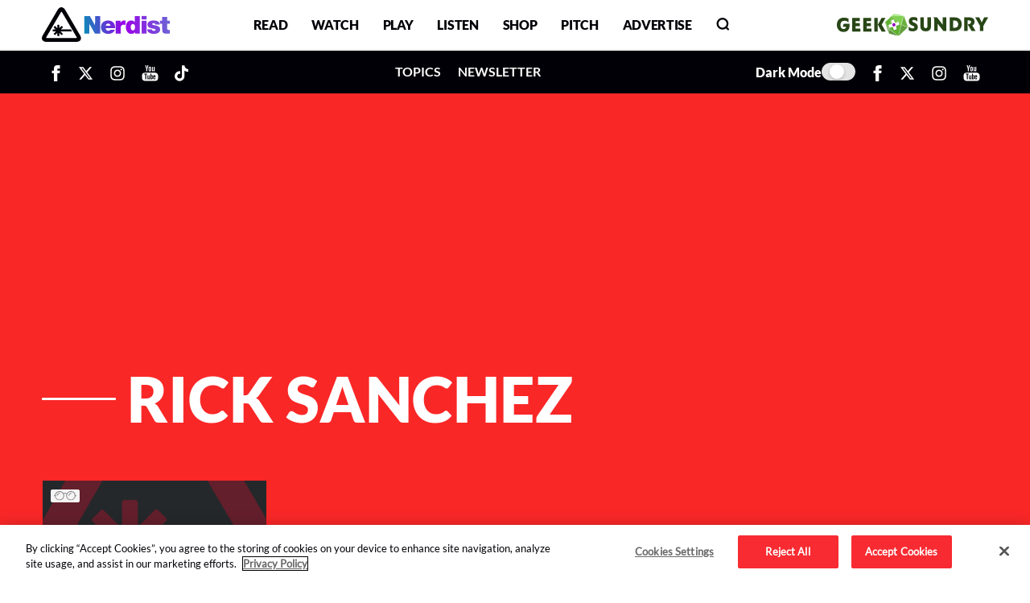

--- FILE ---
content_type: text/html; charset=utf-8
request_url: https://www.google.com/recaptcha/api2/aframe
body_size: 268
content:
<!DOCTYPE HTML><html><head><meta http-equiv="content-type" content="text/html; charset=UTF-8"></head><body><script nonce="m_ki1IBSe0Cr8r5qWaxYlA">/** Anti-fraud and anti-abuse applications only. See google.com/recaptcha */ try{var clients={'sodar':'https://pagead2.googlesyndication.com/pagead/sodar?'};window.addEventListener("message",function(a){try{if(a.source===window.parent){var b=JSON.parse(a.data);var c=clients[b['id']];if(c){var d=document.createElement('img');d.src=c+b['params']+'&rc='+(localStorage.getItem("rc::a")?sessionStorage.getItem("rc::b"):"");window.document.body.appendChild(d);sessionStorage.setItem("rc::e",parseInt(sessionStorage.getItem("rc::e")||0)+1);localStorage.setItem("rc::h",'1764237268777');}}}catch(b){}});window.parent.postMessage("_grecaptcha_ready", "*");}catch(b){}</script></body></html>

--- FILE ---
content_type: image/svg+xml
request_url: https://nerdist.com/wp-content/themes/nerdist_2021/img/listen-icon.svg
body_size: 254
content:
<svg aria-hidden="true" data-name="Listen Mobile" xmlns="http://www.w3.org/2000/svg" width="28.174" height="26.96" viewBox="0 0 28.174 26.96"><defs><linearGradient id="a" x1=".5" x2=".5" y2="1" gradientUnits="objectBoundingBox"><stop offset="0" stop-color="#6f5cd7"/><stop offset=".505" stop-color="#9b00e8"/><stop offset="1" stop-color="#56b7ef"/></linearGradient></defs><path data-name="Union 31" d="M10.3 26.96a.8.8 0 0 1 0-1.6h2.982v-2.17a8.75 8.75 0 0 1-7.932-8.7.8.8 0 1 1 1.607 0 7.13 7.13 0 1 0 14.26 0 .806.806 0 1 1 1.611 0 8.75 8.75 0 0 1-7.937 8.7v2.165h2.984a.8.8 0 1 1 0 1.6ZM8.938 14.487v-9.34a5.15 5.15 0 0 1 10.3 0v9.34a5.15 5.15 0 0 1-10.3 0m1.609-9.34v9.34a3.54 3.54 0 0 0 7.08 0v-9.34a3.54 3.54 0 0 0-7.08 0m16.018 5.722V.63a.829.829 0 0 1 1.609 0v10.239a.829.829 0 0 1-1.609 0M0 10.869V.63A.74.74 0 0 1 .807 0a.73.73 0 0 1 .8.63v10.239a.726.726 0 0 1-.8.629.734.734 0 0 1-.807-.629m21.221-2.16V2.788a.829.829 0 0 1 1.605 0v5.921a.826.826 0 0 1-1.605 0m-15.873 0V2.788a.73.73 0 0 1 .8-.623.73.73 0 0 1 .807.623v5.921a.734.734 0 0 1-.807.63.73.73 0 0 1-.8-.63" fill="url(#a)"/></svg>

--- FILE ---
content_type: image/svg+xml
request_url: https://nerdist.com/wp-content/themes/nerdist_2021/img/shop-icon.svg
body_size: 379
content:
<svg aria-hidden="true" xmlns="http://www.w3.org/2000/svg" width="26.985" height="26.96" viewBox="0 0 26.985 26.96"><defs><linearGradient id="a" x1=".5" x2=".5" y2="1" gradientUnits="objectBoundingBox"><stop offset="0" stop-color="#6f5cd7"/><stop offset=".505" stop-color="#9b00e8"/><stop offset="1" stop-color="#56b7ef"/></linearGradient><clipPath id="b"><path data-name="Rectangle 2245" fill="url(#a)" d="M0 0h26.985v26.96H0z"/></clipPath></defs><g data-name="Shop Gradient"><g data-name="Group 34543" clip-path="url(#b)"><path data-name="Path 34391" d="M26.969 12.41C26.682 9.665 24.865 2.194 24.5.719A.94.94 0 0 0 23.586 0H3.4a.94.94 0 0 0-.916.718C2.12 2.189.3 9.664.015 12.41a2.92 2.92 0 0 0 .766 2.273A3.4 3.4 0 0 0 1.14 15v8.505a3.455 3.455 0 0 0 3.452 3.45h17.8a3.455 3.455 0 0 0 3.451-3.45V15a3.4 3.4 0 0 0 .359-.321 2.92 2.92 0 0 0 .766-2.273M3.667 1.286h5.4v4.67h1.283v-4.67h6.285v4.67h1.286v-4.67h5.4c.469 1.922 2.107 8.727 2.371 11.258a1.65 1.65 0 0 1-.441 1.278 2.22 2.22 0 0 1-1.627.719h-3.149a2.06 2.06 0 0 1-2.062-1.971h-1.285a2.06 2.06 0 0 1-2.062 1.972h-3.147a2.06 2.06 0 0 1-2.063-1.972H8.571a2.06 2.06 0 0 1-2.062 1.971H3.363a2.22 2.22 0 0 1-1.627-.719 1.64 1.64 0 0 1-.442-1.278c.265-2.53 1.9-9.333 2.372-11.258m20.892 22.223a2.167 2.167 0 0 1-2.165 2.164H4.592a2.167 2.167 0 0 1-2.166-2.164V15.68a3.4 3.4 0 0 0 .937.148h3.146a3.34 3.34 0 0 0 2.7-1.369 3.35 3.35 0 0 0 2.705 1.369h3.147a3.34 3.34 0 0 0 2.7-1.369 3.34 3.34 0 0 0 2.7 1.369h3.146a3.4 3.4 0 0 0 .937-.148Z" fill="url(#a)"/></g></g></svg>

--- FILE ---
content_type: application/javascript
request_url: https://nerdist.com/wp-content/themes/nerdist_2021/js/tag.min.js?ver=20241205.1763348880
body_size: 5772
content:
"use strict";function initRibbonPadding(){var t=document.querySelector("#pr-ribbon-notification"),n=document.querySelector(".ribbon_active_class");if(t&&n){var r=null,o=0,e=function(){r&&cancelAnimationFrame(r),r=requestAnimationFrame(function(){var e=t.offsetHeight;e!==o&&(o=e,n.style.paddingBottom="".concat(e,"px")),r=null})},a=new ResizeObserver(e);return a.observe(t),e(),function(){r&&cancelAnimationFrame(r),a.disconnect()}}}function initFormAccessibility(){var e=[{selector:"#subscribe_email",label:"Subscribe"},{selector:"#nerdist_newsletter_firstname",label:"Firstname"},{selector:"#nerdist_newsletter_lastname",label:"Lastname"},{selector:"#nerdist_newsletter_email",label:"Email"}],t=e.map(function(e){return e.selector}).join(","),n=document.querySelectorAll(t),r=Object.fromEntries(e.map(function(e){var t=e.selector,n=e.label;return[t.slice(1),n]}));n.forEach(function(e){var t=r[e.id];t&&(e.setAttribute("aria-label",t),e.setAttribute("title",t))})}function initSmoothScroll(){function t(e){e.preventDefault();var t=e.currentTarget.getAttribute("href").substring(1),a=document.getElementById(t);a&&requestAnimationFrame(function(){var e,t,n=a.getBoundingClientRect().top,r=(null===i&&(i=(null===(e=document.querySelector("#wrapper-navbar"))||void 0===e?void 0:e.offsetHeight)||0,t=document.body.classList.contains("logged-in"),c=i+(t?50:18)),c),o=n+window.scrollY-r;window.scrollTo({top:o,behavior:"smooth"})})}var i=null,c=null;document.querySelectorAll('a[href^="#"]').forEach(function(e){return e.addEventListener("click",t)}),window.addEventListener("resize",function(){c=i=null},{passive:!0})}function nerdistAddAltAttrs(){for(var e=document.images,t=0;t<e.length;t++)(!e[t].alt||""===e[t].alt)&&(e[t].alt="Image")}function nerdistAddTitleAttrs(){for(var e=document.getElementsByTagName("iframe"),t=0;t<e.length;t++)(!e[t].title||""===e[t].title)&&(e[t].title="Iframe")}function nerdistChangeAriaLabel(){var e=document.getElementById("onetrust-policy-text");if(e)for(var t=e.getElementsByTagName("a"),n=0;n<t.length;n++)t[n].ariaLabel="Privacy Policy"}function _createForOfIteratorHelper(e,t){var n;if("undefined"==typeof Symbol||null==e[Symbol.iterator]){if(Array.isArray(e)||(n=_unsupportedIterableToArray(e))||t&&e&&"number"==typeof e.length){n&&(e=n);var r=0,o=function(){};return{s:o,n:function(){return r>=e.length?{done:!0}:{done:!1,value:e[r++]}},e:function(e){throw e},f:o}}throw new TypeError("Invalid attempt to iterate non-iterable instance.\nIn order to be iterable, non-array objects must have a [Symbol.iterator]() method.")}var a,i=!0,c=!1;return{s:function(){n=e[Symbol.iterator]()},n:function(){var e=n.next();return i=e.done,e},e:function(e){c=!0,a=e},f:function(){try{i||null==n.return||n.return()}finally{if(c)throw a}}}}function _unsupportedIterableToArray(e,t){if(e){if("string"==typeof e)return _arrayLikeToArray(e,t);var n=Object.prototype.toString.call(e).slice(8,-1);return"Object"===n&&e.constructor&&(n=e.constructor.name),"Map"===n||"Set"===n?Array.from(e):"Arguments"===n||/^(?:Ui|I)nt(?:8|16|32)(?:Clamped)?Array$/.test(n)?_arrayLikeToArray(e,t):void 0}}function _arrayLikeToArray(e,t){(null==t||t>e.length)&&(t=e.length);for(var n=0,r=new Array(t);n<t;n++)r[n]=e[n];return r}!function(){var e=-1<navigator.userAgent.toLowerCase().indexOf("webkit"),t=-1<navigator.userAgent.toLowerCase().indexOf("opera"),n=-1<navigator.userAgent.toLowerCase().indexOf("msie");(e||t||n)&&document.getElementById&&window.addEventListener&&window.addEventListener("hashchange",function(){var e,t=location.hash.substring(1);/^[A-z0-9_-]+$/.test(t)&&(e=document.getElementById(t))&&(/^(?:a|select|input|button|textarea)$/i.test(e.tagName)||(e.tabIndex=-1),e.focus())},!1)}(),function(){var t={elements:{wrapper:null,nav:null,openBtn:null,closeBtn:null},init:function(){this.cacheElements(),this.bindEvents()},cacheElements:function(){this.elements={wrapper:document.getElementById("mobile-menu-wrapper"),nav:document.getElementById("nav-mobile"),openBtn:document.getElementById("rw-primary-menu-trigger-navbar-m"),closeBtn:document.getElementById("btn-close-menu-mobile"),hamburger:document.getElementById("mobile-menu")}},bindEvents:function(){var e=this;this.elements.nav&&this.elements.openBtn&&this.elements.closeBtn&&(this.elements.openBtn.addEventListener("click",function(){return e.toggleMenu(!0)},{passive:!0}),this.elements.closeBtn.addEventListener("click",function(){return e.toggleMenu(!1)},{passive:!0}))},toggleMenu:function(e){this.elements.nav&&(this.elements.nav.classList.toggle("active",e),document.body.style.overflow=e?"hidden":"")},toggleHamburger:function(e){this.elements.hamburger&&e&&(this.elements.hamburger.classList.toggle("visible"),e.classList.toggle("change"))}};document.addEventListener("DOMContentLoaded",function(){return t.init()}),window.toggleMenuHamburger=function(e){return t.toggleHamburger(e)}}(),document.addEventListener("DOMContentLoaded",function(){document.hasOwnProperty("visibilityState")&&"prerender"===document.visibilityState||(initRibbonPadding(),initFormAccessibility(),initSmoothScroll(),navigator.webdriver||/(chrome-lighthouse|pagespeed|gtmetrix|pingdom|uptimerobot|phantomjs|headlesschrome|semrushbot|ahrefsbot|mj12bot|validator|preview|render|fetch|crawler|spider|bot)/i.test(navigator.userAgent)?console.log("⚠️ Bot/Lighthouse detected — skipping theme.js load"):(window.nerdistNewWindowIndicators.init(),window.nerdistAdblockModal.init()))}),window.toggleShareOptions=function(e){document.querySelectorAll(".social-share-options").forEach(function(e){e.classList.toggle("d-none")})},window.nerdistNewWindowIndicators={init:function(){var o=["bonsai.to","cookiepedia.co.uk","shop.legendary.com","legendary-digital-network-assets.s3.amazonaws.com"],a=document.createElement("span");a.className="info-target-blank-text",a.setAttribute("data-nosnippet",""),a.textContent="Opens in a new tab",a.style.zIndex="1000";document.querySelectorAll("a:not(.youtube-player):not([rel='sponsored'])").forEach(function(t){var e,n,r;!function(t){try{var n=new URL(t).hostname;return o.some(function(e){return n.includes(e)})}catch(e){return console.warn("Invalid URL:",t),!0}}(t.href)&&(!function(t){try{var e=window.location.hostname;return new URL(t).hostname!==e}catch(e){return console.warn("Invalid URL:",t),!1}}(t.href)||t.hasAttribute("target")||(t.target="_blank"),"_blank"===t.target&&(t.classList.add("info-target-blank"),0<(e=["noopener","noreferrer"].filter(function(e){return!t.rel.includes(e)})).length&&(n=t.rel?t.rel+" "+e.join(" "):e.join(" "),t.rel=n),t.querySelector(".info-target-blank-text")||(r=a.cloneNode(!0),t.appendChild(r))))})},refresh:function(){this.init()}},window.nerdistAdblockModal={isLoading:!1,isLoaded:!1,init:function(){this.loadModal()},loadModal:function(i){var c=this;if("undefined"!=typeof nerdist)return document.getElementById("ndab-modal")?(console.log("Adblock modal already loaded"),void(i&&i(!0))):void(this.isLoading?console.log("Adblock modal is already loading"):(this.isLoading=!0,fetch(nerdist.ajax_endpoint,{method:"POST",headers:{"Content-Type":"application/x-www-form-urlencoded"},body:new URLSearchParams({action:"ndab_load_modal",nonce:nerdist.ajax_nonce})}).then(function(e){return e.json()}).then(function(e){if(c.isLoading=!1,e.success){var t;e.data.css&&!document.getElementById("ndab-modal-css")&&((t=document.createElement("div")).id="ndab-modal-css",t.innerHTML=e.data.css,document.head.appendChild(t));var n=document.createElement("div");n.style.display="none",document.body.appendChild(n),n.innerHTML=e.data.html;var r=n.querySelectorAll("script"),o=[];for(r.forEach(function(e){var t=e.innerHTML||e.textContent||"";t.trim()&&o.push(t),e.remove()});n.firstChild;)document.body.appendChild(n.firstChild);n.remove(),o.forEach(function(e,t){try{window.eval(e)}catch(e){console.error("Error executing script "+(t+1)+":",e)}}),c.isLoaded=!0,i&&i(!0),console.log("Adblock modal loaded successfully")}else{var a;console.error("Failed to load adblock modal:",(null===(a=e.data)||void 0===a?void 0:a.message)||"Unknown error"),i&&i(!1)}}).catch(function(e){c.isLoading=!1,console.error("AJAX error loading adblock modal:",e),i&&i(!1)})));console.error("Nerdist configuration not found")},showModal:function(){var e=document.getElementById("ndab-modal");e?(e.classList.add("show"),document.body.classList.add("active")):this.loadModal(function(e){var t;!e||(t=document.getElementById("ndab-modal"))&&(t.classList.add("show"),document.body.classList.add("active"))})},hideModal:function(){var e=document.getElementById("ndab-modal");e&&(e.classList.remove("show"),document.body.classList.remove("active"))},reload:function(){var e=document.getElementById("ndab-modal");e&&e.remove();var t=document.getElementById("ndab-modal-css");t&&t.remove(),this.isLoaded=!1,this.loadModal()}},document.querySelectorAll("#search-trigger-navbar, #search-trigger-right").forEach(function(e){e.addEventListener("click",function(e){e.preventDefault();var t=document.querySelector(".pl-nav-search"),n=document.querySelector(".stn-video");t.style.display="block",t.querySelector('input[type="text"]').focus(),n&&n.classList.add("stn-search-show")})}),document.querySelector(".pl-close-nav-search").addEventListener("click",function(e){e.preventDefault();var t=document.querySelector(".pl-nav-search"),n=document.querySelector(".stn-video");t.style.display="none",n&&n.classList.remove("stn-search-show")}),document.addEventListener("readystatechange",function(e){"complete"===e.target.readyState&&(nerdistAddAltAttrs(),nerdistChangeAriaLabel(),setTimeout(function(){nerdistAddTitleAttrs()},1e3))}),document.addEventListener("DOMContentLoaded",function(){var e=window.nerdistProgressiveImg();window.addEventListener("pagehide",e,{once:!0})},{passive:!0}),window.nerdistProgressiveImg=function(){function a(){var e,t=document.querySelectorAll(".progressive-img");t.length&&(e=function(){t.forEach(function(e){i.has(e)||n.observe(e)})},"requestIdleCallback"in window?requestIdleCallback(e,{timeout:2e3}):setTimeout(e,0))}var e=document.querySelector("#page"),i=new WeakSet,n=new IntersectionObserver(function(e,o){var t=e.filter(function(e){return e.isIntersecting});0<t.length&&!function e(t,n){var r=t.slice(n,n+5);0!==r.length&&(r.forEach(function(e){var t,n=e.target;i.has(n)||(i.add(n),(t=n.dataset.src)&&(o.unobserve(n),c(n,t)))}),n+5<t.length&&setTimeout(function(){e(t,n+5)},100))}(t,0)},{root:e,threshold:.25,rootMargin:"50px"}),c=function(e,t){function n(){clearTimeout(o),r.onload=null,r.onerror=null}var r=new Image,o=setTimeout(function(){n(),s(e)},1e4);r.onload=function(){n(),requestAnimationFrame(function(){l(e,t,r.naturalWidth)})},r.onerror=function(){n(),s(e)},r.src=t},s=function(e){e.classList.add("load-error"),e.classList.contains("youtube-cover")?e.src="":e.src=e.dataset.fallback||""},l=function(e,t,n){e.classList.contains("youtube-cover")&&n<200?e.src="":e.src=t,e.classList.add("loaded")};a();var t=new MutationObserver(function(e){var t,n=!1,r=_createForOfIteratorHelper(e);try{for(r.s();!(t=r.n()).done;){var o=t.value;if(o.addedNodes.length)if(Array.from(o.addedNodes).some(function(e){var t,n;return 1===e.nodeType&&((null===(t=e.classList)||void 0===t?void 0:t.contains("progressive-img"))||(null===(n=e.querySelector)||void 0===n?void 0:n.call(e,".progressive-img")))})){n=!0;break}}}catch(e){r.e(e)}finally{r.f()}n&&a()});return e&&t.observe(e,{childList:!0,subtree:!0}),function(){n.disconnect(),t.disconnect(),i.clear()}},document.addEventListener("DOMContentLoaded",function(){function s(e,t,n){fetch(nerdist.ajax_endpoint,{method:"POST",headers:{"Content-Type":"application/x-www-form-urlencoded","Cache-Control":"no-cache"},credentials:"same-origin",mode:"cors",body:e}).then(function(e){if(!e.ok)throw new Error("HTTP error! status: ".concat(e.status));return e.json()}).then(function(e){return r(e,t,n)}).catch(function(e){console.error("Newsletter subscription error:",e),u({success:!1,data:{message:"Sorry, there was an error processing your request. Please try again."}},t)})}function l(e){var t=new FormData(e),n=["action=nerdist_echobox_subscribe","_ajax_nonce=".concat(nerdist.ajax_nonce)];return t.forEach(function(e,t){n.push("".concat(encodeURIComponent(t),"=").concat(encodeURIComponent(e)))}),n.join("&")}var d="extended",o=null,r=function(e,t){var n;t.classList.remove("processing"),u(e,t),e.success&&(t.reset(),a(t),i(t),(n=t.querySelector(".g-recaptcha"))&&(n.style.display="none"))},u=function(e,t){var n=t.querySelector(".resp-content"),r=e.success?"success":"failed";null!==o&&clearTimeout(o),n.innerHTML='<p class="'.concat(r,'">').concat(e.data.message,"</p>"),n.style.display="block",o=setTimeout(function(){n.style.display="none"},3e3)},a=function(t){"undefined"!=typeof nerdist&&0<nerdist.captcha_vars.length&&"undefined"!=typeof grecaptcha&&nerdist.captcha_vars.forEach(function(e){e.form_id===t.id&&grecaptcha.reset(e.form_var)})},i=function(e){var n=e.querySelector(".g-recaptcha");if(n&&"undefined"!=typeof grecaptcha&&grecaptcha.reset)try{var t=n.getAttribute("data-widget-id");t?grecaptcha.reset(t):document.querySelectorAll(".g-recaptcha").forEach(function(e,t){e===n&&grecaptcha.reset(t)})}catch(e){console.error("❌ Error resetting reCAPTCHA:",e)}};window.nerdistRecaptchaCallback=function(e){var t,n=document.querySelector('.g-recaptcha[data-callback="nerdistRecaptchaCallback"]');!n||(t=n.closest("form"))&&c(t)};function m(e){var t,n,r,o=e.querySelector(".g-recaptcha");o&&"none"===o.style.display&&(o.style.display="block",t=function(n){var e=n.id,t="nerdistRecaptchaCallback_".concat(e);window[t]=function(e){c(n)};var r,o,a,i=n.querySelector(".g-recaptcha");return i&&((r=new MutationObserver(function(e){e.forEach(function(e){var t;"childList"!==e.type&&"attributes"!==e.type||(t=i.querySelector('textarea[name="g-recaptcha-response"]'))&&t.value&&0<t.value.length&&(n.classList.contains("processing")||c(n))})})).observe(i,{childList:!0,subtree:!0,attributes:!0,attributeFilter:["value"]}),n._recaptchaObserver=r,o=0,a=function e(){o++;var t=i.querySelector('textarea[name="g-recaptcha-response"]');t&&t.value&&0<t.value.length?n.classList.contains("processing")||c(n):o<30&&setTimeout(e,1e3)},setTimeout(a,2e3),n._recaptchaPoller=a),t}(e),o.setAttribute("data-callback",t),document.querySelector('script[src*="recaptcha/api.js"]')?(n=setInterval(function(){if("undefined"!=typeof grecaptcha&&grecaptcha.render){clearInterval(n);try{var e=grecaptcha.render(o,{callback:t});o.setAttribute("data-widget-id",e)}catch(e){console.error("❌ Error rendering reCAPTCHA:",e)}}},100),setTimeout(function(){if(clearInterval(n),"undefined"!=typeof grecaptcha&&grecaptcha.render)try{var e=grecaptcha.render(o,{callback:t});o.setAttribute("data-widget-id",e)}catch(e){console.error("❌ Error rendering reCAPTCHA (timeout):",e)}else console.error("❌ grecaptcha not available after timeout")},5e3)):((r=document.createElement("script")).src="https://www.google.com/recaptcha/api.js",r.async=!0,r.defer=!0,r.id="nerdist-gcaptcha-js",r.onload=function(){setTimeout(function(){if("undefined"!=typeof grecaptcha&&grecaptcha.render)try{var e=grecaptcha.render(o,{callback:t});o.setAttribute("data-widget-id",e)}catch(e){console.error("❌ Error rendering reCAPTCHA:",e)}else console.error("❌ grecaptcha is not available after script load"),setTimeout(function(){if("undefined"!=typeof grecaptcha&&grecaptcha.render)try{var e=grecaptcha.render(o,{callback:t});o.setAttribute("data-widget-id",e)}catch(e){console.error("❌ Error rendering reCAPTCHA (retry):",e)}else console.error("❌ grecaptcha still not available after retry")},1e3)},200)},r.onerror=function(){console.error("❌ Failed to load reCAPTCHA script")},document.head.appendChild(r)))}var c=function(e){e._recaptchaObserver&&(e._recaptchaObserver.disconnect(),delete e._recaptchaObserver),e._recaptchaPoller&&delete e._recaptchaPoller;var t="simple";"nerdist_echobox_form_newsletter"===e.id&&(t=d);var n=l(e);e.classList.add("processing"),s(n,e,t)};document.body.addEventListener("submit",function(e){var t=e.target;if("nerdist_echobox_form_footer"===t.id||"nerdist_echobox_form_sidebar"===t.id){if(e.preventDefault(),t.classList.contains("processing"))return;var n=t.querySelector(".g-recaptcha"),r=t.querySelector('[name="g-recaptcha-response"]');if(n&&"none"===n.style.display)return m(t),void setTimeout(function(){"none"!==n.style.display&&n.scrollIntoView({behavior:"smooth",block:"center"})},1e3);if(n&&"none"!==n.style.display&&(!r||!r.value))return void u({success:!1,data:{message:"Please complete the reCAPTCHA verification."}},t);var o=l(t);t.classList.add("processing"),s(o,t,"simple")}if("nerdist_echobox_form_newsletter"===t.id){if(e.preventDefault(),t.classList.contains("processing"))return;var a=t.querySelector(".g-recaptcha"),i=t.querySelector('[name="g-recaptcha-response"]');if(a&&"none"===a.style.display)return m(t),void setTimeout(function(){"none"!==a.style.display&&a.scrollIntoView({behavior:"smooth",block:"center"})},1e3);if(a&&"none"!==a.style.display&&(!i||!i.value))return void u({success:!1,data:{message:"Please complete the reCAPTCHA verification."}},t);var c=l(t);t.classList.add("processing"),s(c,t,d)}})}),document.addEventListener("DOMContentLoaded",function(){var e,t,c=[window.nerdistProgressiveImg];document.body.addEventListener("click",function(e){var o,a,i=e.target.closest(".tags-show-more");i&&(null!=(o=i.querySelector(".rw-preload"))&&o.classList.contains("rw-preload-active")||(null!=o&&o.classList.add("rw-preload-active"),i.classList.add("loading"),a={tag:i.dataset.tag,paged:i.dataset.paged,action:"search_by_tag",4:4,limit:14},fetch(nerdist.ajax_endpoint,{method:"POST",headers:{"Content-Type":"application/x-www-form-urlencoded","Cache-Control":"no-cache"},credentials:"same-origin",body:new URLSearchParams(a).toString()}).then(function(e){if(!e.ok)throw new Error("Network response was not ok");return e.text()}).then(function(r){requestAnimationFrame(function(){var e,t=r.replace(/\\(.)/gm,"$1");i.parentNode.insertAdjacentHTML("beforebegin",t);var n=(new DOMParser).parseFromString(t,"text/html");i.style.display=n.querySelector(".exist")?"block":"none",i.dataset.paged=Number(a.paged)+1,i.classList.remove("loading"),null!=o&&o.classList.remove("rw-preload-active"),null!==(e=n.querySelectorAll(".advert-card"))&&void 0!==e&&e.forEach(function(e){return e.dispatchEvent(new CustomEvent("scroll",{bubbles:!0,cancelable:!0}))}),c.forEach(function(e){return"function"==typeof e&&e()})})}).catch(function(e){console.warn("Tag loading error:",e),i.classList.remove("loading"),null!=o&&o.classList.remove("rw-preload-active")})))},{passive:!0}),document.body.classList.contains("nerdist-effect-summer-of-82-trigger")&&(e=document.body,(t=[]).push(setTimeout(function(){e.classList.add("nerdist-effect-summer-of-82-active"),t.push(setTimeout(function(){e.classList.remove("nerdist-effect-summer-of-82-active"),e.classList.add("nerdist-effect-summer-of-82-hide"),t.push(setTimeout(function(){var e;null!==(e=document.querySelector(".nerdist-effect-summer-of-82"))&&void 0!==e&&e.remove()},500))},2e3))},1e3)),window.addEventListener("pagehide",function(){t.forEach(clearTimeout)}))});

--- FILE ---
content_type: application/javascript;charset=iso-8859-1
request_url: https://fid.agkn.com/f?apiKey=2104320612&r=https%3A%2F%2Fnerdist.com%2Ftags%2Frick-sanchez%2F
body_size: 114
content:
{ "fabrickId" : "E1:qoCttsgRFEfSL4DtScyjeXeS80XOIy5jA6XcyOg_-JYI7vhtTZrNGzq8Ystp4-JHQXSRMhFBS9k3I_tbhPrcuP3Qw4QB1v0TI8hJBXKl-p_cwCYbrdWNh8NOJ49jhRXt" }

--- FILE ---
content_type: application/javascript; charset=UTF-8
request_url: https://nerdist.com/cdn-cgi/challenge-platform/h/b/scripts/jsd/13c98df4ef2d/main.js?
body_size: 4487
content:
window._cf_chl_opt={VnHPF6:'b'};~function(s4,F,J,N,P,S,R,K){s4=C,function(l,G,sk,s3,Q,I){for(sk={l:139,G:162,Q:229,I:187,f:239,V:186,d:188,Y:190},s3=C,Q=l();!![];)try{if(I=-parseInt(s3(sk.l))/1+parseInt(s3(sk.G))/2+-parseInt(s3(sk.Q))/3+-parseInt(s3(sk.I))/4*(parseInt(s3(sk.f))/5)+parseInt(s3(sk.V))/6+-parseInt(s3(sk.d))/7+parseInt(s3(sk.Y))/8,I===G)break;else Q.push(Q.shift())}catch(f){Q.push(Q.shift())}}(s,595856),F=this||self,J=F[s4(181)],N=function(sY,sd,sV,sI,sg,s5,G,Q,I){return sY={l:144,G:175},sd={l:170,G:170,Q:151,I:170,f:223,V:170,d:220,Y:220,c:170},sV={l:230},sI={l:230,G:220,Q:138,I:146,f:232,V:146,d:232,Y:138,c:146,m:232,e:131,E:151,o:131,H:151,D:170,Z:170,O:138,j:131,x:170,L:151,U:151,n:223},sg={l:199,G:220},s5=s4,G=String[s5(sY.l)],Q={'h':function(f){return null==f?'':Q.g(f,6,function(V,s6){return s6=C,s6(sg.l)[s6(sg.G)](V)})},'g':function(V,Y,E,s7,o,H,D,Z,O,j,x,L,U,W,A,s0,s1,s2){if(s7=s5,null==V)return'';for(H={},D={},Z='',O=2,j=3,x=2,L=[],U=0,W=0,A=0;A<V[s7(sI.l)];A+=1)if(s0=V[s7(sI.G)](A),Object[s7(sI.Q)][s7(sI.I)][s7(sI.f)](H,s0)||(H[s0]=j++,D[s0]=!0),s1=Z+s0,Object[s7(sI.Q)][s7(sI.V)][s7(sI.d)](H,s1))Z=s1;else{if(Object[s7(sI.Y)][s7(sI.c)][s7(sI.m)](D,Z)){if(256>Z[s7(sI.e)](0)){for(o=0;o<x;U<<=1,W==Y-1?(W=0,L[s7(sI.E)](E(U)),U=0):W++,o++);for(s2=Z[s7(sI.o)](0),o=0;8>o;U=U<<1.26|1&s2,W==Y-1?(W=0,L[s7(sI.H)](E(U)),U=0):W++,s2>>=1,o++);}else{for(s2=1,o=0;o<x;U=U<<1|s2,W==Y-1?(W=0,L[s7(sI.E)](E(U)),U=0):W++,s2=0,o++);for(s2=Z[s7(sI.e)](0),o=0;16>o;U=U<<1.02|s2&1.93,Y-1==W?(W=0,L[s7(sI.E)](E(U)),U=0):W++,s2>>=1,o++);}O--,0==O&&(O=Math[s7(sI.D)](2,x),x++),delete D[Z]}else for(s2=H[Z],o=0;o<x;U=U<<1|1.65&s2,Y-1==W?(W=0,L[s7(sI.H)](E(U)),U=0):W++,s2>>=1,o++);Z=(O--,O==0&&(O=Math[s7(sI.Z)](2,x),x++),H[s1]=j++,String(s0))}if(''!==Z){if(Object[s7(sI.O)][s7(sI.c)][s7(sI.d)](D,Z)){if(256>Z[s7(sI.o)](0)){for(o=0;o<x;U<<=1,W==Y-1?(W=0,L[s7(sI.E)](E(U)),U=0):W++,o++);for(s2=Z[s7(sI.j)](0),o=0;8>o;U=U<<1.52|s2&1.91,W==Y-1?(W=0,L[s7(sI.H)](E(U)),U=0):W++,s2>>=1,o++);}else{for(s2=1,o=0;o<x;U=s2|U<<1,Y-1==W?(W=0,L[s7(sI.E)](E(U)),U=0):W++,s2=0,o++);for(s2=Z[s7(sI.j)](0),o=0;16>o;U=U<<1.77|1.22&s2,W==Y-1?(W=0,L[s7(sI.H)](E(U)),U=0):W++,s2>>=1,o++);}O--,0==O&&(O=Math[s7(sI.x)](2,x),x++),delete D[Z]}else for(s2=H[Z],o=0;o<x;U=s2&1|U<<1.26,Y-1==W?(W=0,L[s7(sI.L)](E(U)),U=0):W++,s2>>=1,o++);O--,O==0&&x++}for(s2=2,o=0;o<x;U=U<<1|s2&1.43,Y-1==W?(W=0,L[s7(sI.U)](E(U)),U=0):W++,s2>>=1,o++);for(;;)if(U<<=1,Y-1==W){L[s7(sI.H)](E(U));break}else W++;return L[s7(sI.n)]('')},'j':function(f,sf,s8){return sf={l:131},s8=s5,null==f?'':f==''?null:Q.i(f[s8(sV.l)],32768,function(V,s9){return s9=s8,f[s9(sf.l)](V)})},'i':function(V,Y,E,ss,o,H,D,Z,O,j,x,L,U,W,A,s0,s2,s1){for(ss=s5,o=[],H=4,D=4,Z=3,O=[],L=E(0),U=Y,W=1,j=0;3>j;o[j]=j,j+=1);for(A=0,s0=Math[ss(sd.l)](2,2),x=1;x!=s0;s1=L&U,U>>=1,0==U&&(U=Y,L=E(W++)),A|=x*(0<s1?1:0),x<<=1);switch(A){case 0:for(A=0,s0=Math[ss(sd.G)](2,8),x=1;x!=s0;s1=L&U,U>>=1,U==0&&(U=Y,L=E(W++)),A|=(0<s1?1:0)*x,x<<=1);s2=G(A);break;case 1:for(A=0,s0=Math[ss(sd.G)](2,16),x=1;x!=s0;s1=L&U,U>>=1,U==0&&(U=Y,L=E(W++)),A|=(0<s1?1:0)*x,x<<=1);s2=G(A);break;case 2:return''}for(j=o[3]=s2,O[ss(sd.Q)](s2);;){if(W>V)return'';for(A=0,s0=Math[ss(sd.I)](2,Z),x=1;x!=s0;s1=L&U,U>>=1,0==U&&(U=Y,L=E(W++)),A|=(0<s1?1:0)*x,x<<=1);switch(s2=A){case 0:for(A=0,s0=Math[ss(sd.G)](2,8),x=1;x!=s0;s1=U&L,U>>=1,0==U&&(U=Y,L=E(W++)),A|=(0<s1?1:0)*x,x<<=1);o[D++]=G(A),s2=D-1,H--;break;case 1:for(A=0,s0=Math[ss(sd.G)](2,16),x=1;s0!=x;s1=L&U,U>>=1,U==0&&(U=Y,L=E(W++)),A|=(0<s1?1:0)*x,x<<=1);o[D++]=G(A),s2=D-1,H--;break;case 2:return O[ss(sd.f)]('')}if(0==H&&(H=Math[ss(sd.V)](2,Z),Z++),o[s2])s2=o[s2];else if(D===s2)s2=j+j[ss(sd.d)](0);else return null;O[ss(sd.Q)](s2),o[D++]=j+s2[ss(sd.Y)](0),H--,j=s2,0==H&&(H=Math[ss(sd.c)](2,Z),Z++)}}},I={},I[s5(sY.G)]=Q.h,I}(),P={},P[s4(208)]='o',P[s4(153)]='s',P[s4(183)]='u',P[s4(191)]='z',P[s4(224)]='n',P[s4(185)]='I',P[s4(135)]='b',S=P,F[s4(154)]=function(G,Q,I,V,sj,sO,su,sz,E,o,H,D,Z,O){if(sj={l:214,G:200,Q:124,I:200,f:227,V:210,d:193,Y:227,c:193,m:143,e:233,E:230,o:160,H:184},sO={l:132,G:230,Q:158},su={l:138,G:146,Q:232,I:151},sz=s4,Q===null||void 0===Q)return V;for(E=X(Q),G[sz(sj.l)][sz(sj.G)]&&(E=E[sz(sj.Q)](G[sz(sj.l)][sz(sj.I)](Q))),E=G[sz(sj.f)][sz(sj.V)]&&G[sz(sj.d)]?G[sz(sj.Y)][sz(sj.V)](new G[(sz(sj.c))](E)):function(j,sP,x){for(sP=sz,j[sP(sO.l)](),x=0;x<j[sP(sO.G)];j[x]===j[x+1]?j[sP(sO.Q)](x+1,1):x+=1);return j}(E),o='nAsAaAb'.split('A'),o=o[sz(sj.m)][sz(sj.e)](o),H=0;H<E[sz(sj.E)];D=E[H],Z=a(G,Q,D),o(Z)?(O='s'===Z&&!G[sz(sj.o)](Q[D]),sz(sj.H)===I+D?Y(I+D,Z):O||Y(I+D,Q[D])):Y(I+D,Z),H++);return V;function Y(j,x,si){si=C,Object[si(su.l)][si(su.G)][si(su.Q)](V,x)||(V[x]=[]),V[x][si(su.I)](j)}},R=s4(231)[s4(168)](';'),K=R[s4(143)][s4(233)](R),F[s4(219)]=function(l,G,sL,sS,Q,I,V,Y){for(sL={l:129,G:230,Q:230,I:235,f:151,V:133},sS=s4,Q=Object[sS(sL.l)](G),I=0;I<Q[sS(sL.G)];I++)if(V=Q[I],'f'===V&&(V='N'),l[V]){for(Y=0;Y<G[Q[I]][sS(sL.Q)];-1===l[V][sS(sL.I)](G[Q[I]][Y])&&(K(G[Q[I]][Y])||l[V][sS(sL.f)]('o.'+G[Q[I]][Y])),Y++);}else l[V]=G[Q[I]][sS(sL.V)](function(m){return'o.'+m})},g();function s(C0){return C0='chlApiSitekey,BHcSU3,join,number,tabIndex,contentDocument,Array,random,3218712RIIiIY,length,_cf_chl_opt;WVJdi2;tGfE6;eHFr4;rZpcH7;DMab5;uBWD2;TZOO6;NFIEc5;SBead5;rNss8;ssnu4;WlNXb1;QNPd6;BAnB4;Jxahl3;fLDZ5;fAvt5,call,bind,onreadystatechange,indexOf,timeout,navigator,loading,175mfWHat,concat,ontimeout,removeChild,POST,NUDr6,keys,appendChild,charCodeAt,sort,map,stringify,boolean,DOMContentLoaded,createElement,prototype,969698lGHmtf,sid,function,success,includes,fromCharCode,/cdn-cgi/challenge-platform/h/,hasOwnProperty,chlApiUrl,cloudflare-invisible,onerror,error on cf_chl_props,push,jsd,string,BAnB4,api,detail,getPrototypeOf,splice,xhr-error,isNaN,chctx,2377230pLcIXy,display: none,readyState,error,now,__CF$cv$params,split,status,pow,postMessage,open,mAxV0,addEventListener,JEdPHfu,chlApiRumWidgetAgeMs,XMLHttpRequest,msg,onload,/b/ov1/0.7480869739867197:1764234847:6D9CBlsHNF-idXxPI9H5FPl4Uc_eZYfvoN2orsbQ5JA/,document,_cf_chl_opt,undefined,d.cookie,bigint,5138280WjdDLE,22772njUnMa,4852036rINjAK,[native code],11886928vUtCUd,symbol,http-code:,Set,send,clientInformation,wfJU3,/jsd/oneshot/13c98df4ef2d/0.7480869739867197:1764234847:6D9CBlsHNF-idXxPI9H5FPl4Uc_eZYfvoN2orsbQ5JA/,floor,sLY9BfUxXgRMJp$boVKkIZW7NTGu6+Ced13-qrzOHyS5E0wDahlncQjt8iP24FvmA,getOwnPropertyNames,toString,iframe,errorInfoObject,isArray,event,contentWindow,chlApiClientVersion,object,VnHPF6,from,style,catch,Function,Object,parent,source,body,/invisible/jsd,Jxahl3,charAt'.split(','),s=function(){return C0},s()}function B(sr,sl,l,G,Q,I){return sr={l:167,G:198,Q:166},sl=s4,l=F[sl(sr.l)],G=3600,Q=Math[sl(sr.G)](+atob(l.t)),I=Math[sl(sr.G)](Date[sl(sr.Q)]()/1e3),I-Q>G?![]:!![]}function k(sU,sT,Q,I,f,V,d){sT=(sU={l:137,G:202,Q:211,I:163,f:225,V:217,d:130,Y:206,c:195,m:237,e:226,E:126},s4);try{return Q=J[sT(sU.l)](sT(sU.G)),Q[sT(sU.Q)]=sT(sU.I),Q[sT(sU.f)]='-1',J[sT(sU.V)][sT(sU.d)](Q),I=Q[sT(sU.Y)],f={},f=BAnB4(I,I,'',f),f=BAnB4(I,I[sT(sU.c)]||I[sT(sU.m)],'n.',f),f=BAnB4(I,Q[sT(sU.e)],'d.',f),J[sT(sU.V)][sT(sU.E)](Q),V={},V.r=f,V.e=null,V}catch(Y){return d={},d.r={},d.e=Y,d}}function g(sA,sw,sh,sa,l,G,Q,I,f){if(sA={l:167,G:155,Q:164,I:238,f:174,V:174,d:136,Y:234},sw={l:164,G:238,Q:234},sh={l:150},sa=s4,l=F[sa(sA.l)],!l)return;if(!B())return;(G=![],Q=l[sa(sA.G)]===!![],I=function(sX,V){if(sX=sa,!G){if(G=!![],!B())return;V=k(),i(V.r,function(d){M(l,d)}),V.e&&z(sX(sh.l),V.e)}},J[sa(sA.Q)]!==sa(sA.I))?I():F[sa(sA.f)]?J[sa(sA.V)](sa(sA.d),I):(f=J[sa(sA.Y)]||function(){},J[sa(sA.Y)]=function(sR){sR=sa,f(),J[sR(sw.l)]!==sR(sw.G)&&(J[sR(sw.Q)]=f,I())})}function i(l,G,sp,st,sm,sq,sG,Q,I){sp={l:167,G:177,Q:172,I:127,f:145,V:182,d:209,Y:197,c:155,m:236,e:125,E:179,o:149,H:194,D:175,Z:134},st={l:159},sm={l:169,G:169,Q:142,I:192},sq={l:236},sG=s4,Q=F[sG(sp.l)],I=new F[(sG(sp.G))](),I[sG(sp.Q)](sG(sp.I),sG(sp.f)+F[sG(sp.V)][sG(sp.d)]+sG(sp.Y)+Q.r),Q[sG(sp.c)]&&(I[sG(sp.m)]=5e3,I[sG(sp.e)]=function(sQ){sQ=sG,G(sQ(sq.l))}),I[sG(sp.E)]=function(sv){sv=sG,I[sv(sm.l)]>=200&&I[sv(sm.G)]<300?G(sv(sm.Q)):G(sv(sm.I)+I[sv(sm.G)])},I[sG(sp.o)]=function(sF){sF=sG,G(sF(st.l))},I[sG(sp.H)](N[sG(sp.D)](JSON[sG(sp.Z)](l)))}function C(l,G,Q){return Q=s(),C=function(v,F,J){return v=v-124,J=Q[v],J},C(l,G)}function X(l,sZ,sB,G){for(sZ={l:124,G:129,Q:157},sB=s4,G=[];l!==null;G=G[sB(sZ.l)](Object[sB(sZ.G)](l)),l=Object[sB(sZ.Q)](l));return G}function y(l,sc,sC){return sc={l:228},sC=s4,Math[sC(sc.l)]()<l}function M(Q,I,sb,sK,f,V,d){if(sb={l:148,G:155,Q:142,I:216,f:140,V:205,d:142,Y:215,c:171,m:140,e:205,E:165,o:156,H:215,D:171},sK=s4,f=sK(sb.l),!Q[sK(sb.G)])return;I===sK(sb.Q)?(V={},V[sK(sb.I)]=f,V[sK(sb.f)]=Q.r,V[sK(sb.V)]=sK(sb.d),F[sK(sb.Y)][sK(sb.c)](V,'*')):(d={},d[sK(sb.I)]=f,d[sK(sb.m)]=Q.r,d[sK(sb.e)]=sK(sb.E),d[sK(sb.o)]=I,F[sK(sb.H)][sK(sb.D)](d,'*'))}function z(I,f,sE,sJ,V,d,Y,c,m,E,o,H){if(sE={l:178,G:165,Q:167,I:145,f:182,V:209,d:180,Y:218,c:177,m:172,e:127,E:236,o:125,H:221,D:182,Z:196,O:147,j:182,x:128,L:176,U:222,n:207,h:182,W:173,A:203,b:161,s0:216,s1:152,s2:194,so:175},sJ=s4,!y(.01))return![];d=(V={},V[sJ(sE.l)]=I,V[sJ(sE.G)]=f,V);try{Y=F[sJ(sE.Q)],c=sJ(sE.I)+F[sJ(sE.f)][sJ(sE.V)]+sJ(sE.d)+Y.r+sJ(sE.Y),m=new F[(sJ(sE.c))](),m[sJ(sE.m)](sJ(sE.e),c),m[sJ(sE.E)]=2500,m[sJ(sE.o)]=function(){},E={},E[sJ(sE.H)]=F[sJ(sE.D)][sJ(sE.Z)],E[sJ(sE.O)]=F[sJ(sE.j)][sJ(sE.x)],E[sJ(sE.L)]=F[sJ(sE.D)][sJ(sE.U)],E[sJ(sE.n)]=F[sJ(sE.h)][sJ(sE.W)],o=E,H={},H[sJ(sE.A)]=d,H[sJ(sE.b)]=o,H[sJ(sE.s0)]=sJ(sE.s1),m[sJ(sE.s2)](N[sJ(sE.so)](H))}catch(D){}}function T(l,G,so,sN){return so={l:213,G:213,Q:138,I:201,f:232,V:235,d:189},sN=s4,G instanceof l[sN(so.l)]&&0<l[sN(so.G)][sN(so.Q)][sN(so.I)][sN(so.f)](G)[sN(so.V)](sN(so.d))}function a(l,G,Q,sD,sy,I){sy=(sD={l:212,G:227,Q:204,I:141},s4);try{return G[Q][sy(sD.l)](function(){}),'p'}catch(V){}try{if(G[Q]==null)return void 0===G[Q]?'u':'x'}catch(Y){return'i'}return l[sy(sD.G)][sy(sD.Q)](G[Q])?'a':G[Q]===l[sy(sD.G)]?'p5':G[Q]===!0?'T':G[Q]===!1?'F':(I=typeof G[Q],sy(sD.I)==I?T(l,G[Q])?'N':'f':S[I]||'?')}}()

--- FILE ---
content_type: image/svg+xml
request_url: https://nerdist.com/wp-content/themes/nerdist_2021/img/reading-icon.svg
body_size: 284
content:
<svg xmlns="http://www.w3.org/2000/svg" width="18" height="8" viewBox="0 0 18 8"><defs><clipPath id="nerdist-glass-a"><path class="nerdist-glass-a" d="M0 0h14.103v5.733H0z"/></clipPath><style>.nerdist-glass-a{fill:#808285}</style></defs><g transform="translate(-676 -1217)"><rect width="18" height="8" rx="1" transform="translate(676 1217)" style="fill:#fff;opacity:.95"/><g style="clip-path:url(#nerdist-glass-a)" transform="translate(678 1218)"><path class="nerdist-glass-a" d="M13.871 2.632h-.492a2.865 2.865 0 0 0-5.3-1.258 2.9 2.9 0 0 0-2.191-.1A2.871 2.871 0 0 0 .641 2.632H.232A.233.233 0 0 0 0 2.864a.23.23 0 0 0 .232.236h.409a2.869 2.869 0 0 0 5.728-.232 2.8 2.8 0 0 0-.26-1.184A2 2 0 0 1 6.49 1.6h.01a2.4 2.4 0 0 1 .97.046.01.01 0 0 0 .009 0h.009a2 2 0 0 1 .371.139 2.867 2.867 0 1 0 5.52 1.315h.492a.233.233 0 0 0 .232-.232.236.236 0 0 0-.232-.232M3.5 5.269A2.4 2.4 0 0 1 1.109 3.1a2 2 0 0 1-.009-.236 2 2 0 0 1 .014-.232A2.4 2.4 0 1 1 3.5 5.269M12.91 3.1a2.4 2.4 0 1 1 0-.464 2 2 0 0 1 .014.232 2 2 0 0 1-.014.232"/><path class="nerdist-glass-a" d="m7.474 1.643-.97-.046a2.4 2.4 0 0 1 .97.046m-3.895-.25a2.42 2.42 0 0 0-1.35 1.346.23.23 0 0 1-.214.149.3.3 0 0 1-.088-.019.235.235 0 0 1-.13-.3A2.87 2.87 0 0 1 3.408.961a.227.227 0 0 1 .3.13.234.234 0 0 1-.13.3m7.234.002a2.42 2.42 0 0 0-1.351 1.346.23.23 0 0 1-.214.149.3.3 0 0 1-.088-.019.23.23 0 0 1-.13-.3A2.87 2.87 0 0 1 10.64.963a.23.23 0 0 1 .3.13.24.24 0 0 1-.13.3"/></g></g></svg>